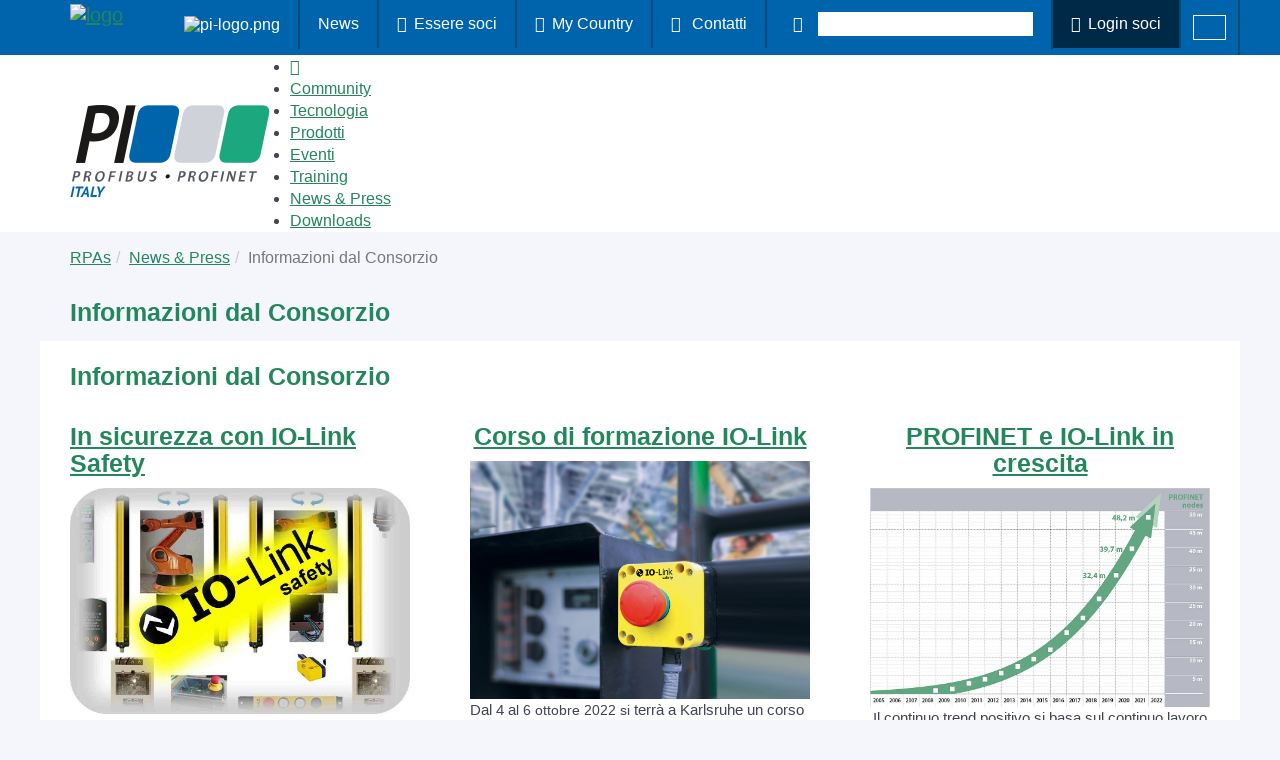

--- FILE ---
content_type: text/html; charset=utf-8
request_url: https://it.profibus.com/news-press/informazioni-dal-consorzio
body_size: 13734
content:
<!DOCTYPE html>
<html lang="en-US">
<head>

<meta charset="utf-8">
<!-- 
	created by werkraum GmbH - https://werkraum.net - info@werkraum.net - Ihre TYPO3 Agentur in Karlsruhe

	This website is powered by TYPO3 - inspiring people to share!
	TYPO3 is a free open source Content Management Framework initially created by Kasper Skaarhoj and licensed under GNU/GPL.
	TYPO3 is copyright 1998-2026 of Kasper Skaarhoj. Extensions are copyright of their respective owners.
	Information and contribution at https://typo3.org/
-->


<link rel="icon" href="/typo3conf/ext/wrprofibus_template/Resources/Public/favicon.ico" type="image/vnd.microsoft.icon">
<title>Informazioni dal Consorzio - it.profibus.com</title>
<meta http-equiv="x-ua-compatible" content="IE=edge" />
<meta name="generator" content="TYPO3 CMS" />
<meta name="viewport" content="width=device-width,initial-scale=1" />
<meta name="robots" content="index,follow" />
<meta property="og:title" content="Informazioni dal Consorzio" />
<meta name="twitter:card" content="summary" />
<meta name="apple-mobile-web-app-capable" content="no" />
<meta name="google" content="notranslate" />

<link rel="stylesheet" href="/typo3temp/assets/compressed/merged-2224c60a326c9140a2d7ddfd6d6bff49.css?1768820731" media="all">
<link rel="stylesheet" href="/typo3temp/assets/compressed/merged-e8350bacff63e946a1fb722b240bd320.css?1768820733" media="all">




<script>
/*<![CDATA[*/
/*TS_inlineJS*/
    (function(){const t=document.createElement("link").relList;if(t&&t.supports&&t.supports("modulepreload"))return;for(const e of document.querySelectorAll('link[rel="modulepreload"]'))n(e);new MutationObserver(e=>{for(const r of e)if(r.type==="childList")for(const o of r.addedNodes)o.tagName==="LINK"&&o.rel==="modulepreload"&&n(o)}).observe(document,{childList:!0,subtree:!0});function i(e){const r={};return e.integrity&&(r.integrity=e.integrity),e.referrerpolicy&&(r.referrerPolicy=e.referrerpolicy),e.crossorigin==="use-credentials"?r.credentials="include":e.crossorigin==="anonymous"?r.credentials="omit":r.credentials="same-origin",r}function n(e){if(e.ep)return;e.ep=!0;const r=i(e);fetch(e.href,r)}})();
  var _paq = window._paq = window._paq || [];
  /* tracker methods like "setCustomDimension" should be called before "trackPageView" */
  _paq.push(["setDoNotTrack", true]);

  _paq.push(["disableCookies"]);
  _paq.push(['trackPageView']);
  _paq.push(['enableLinkTracking']);
  _paq.push(['trackAllContentImpressions']);
  (function() {
    var u="https://piwik.profibus.com/";
    _paq.push(['setTrackerUrl', u+'piwik.php']);
    _paq.push(['setSiteId', 7]);
    var d=document, g=d.createElement('script'), s=d.getElementsByTagName('script')[0];
    g.type='text/javascript'; g.async=true; g.defer=true; g.src=u+'piwik.js'; s.parentNode.insertBefore(g,s);
  })();


/*]]>*/
</script>

<link rel='alternate' hreflang='en-US' href='https://it.profibus.com/news-press/informazioni-dal-consorzio'>
<link rel="preload" href="/typo3conf/ext/site_package/Resources/Public/static/woff2/pt-sans-latin-400-normal.woff2" as="font" type="font/woff2" crossorigin>
<link rel="preload" href="/typo3conf/ext/site_package/Resources/Public/static/woff2/pt-sans-latin-700-normal.woff2" as="font" type="font/woff2" crossorigin>
<link rel="preload" href="/typo3conf/ext/site_package/Resources/Public/static/woff2/pt-sans-latin-400-italic.woff2" as="font" type="font/woff2" crossorigin>
<link rel="preload" href="/typo3conf/ext/site_package/Resources/Public/static/ttf/Linearicons.ttf" as="font" type="font/ttf" crossorigin>
<link rel="canonical" href="https://it.profibus.com/news-press/informazioni-dal-consorzio"/>

<script data-ignore="1">const cookieConsentConfiguration = JSON.parse('{"cookieName":"cookie_consent","expiryDays":365,"hideOnInit":false,"pushConsentToTagManager":false,"lazyloading":false,"lazyloadingTimeout":120,"containerId":"cookie-consent"}');</script>
</head>
<body id="p2771" class="page-2771 pagelevel-2 language-0 backendlayout-simple layout-default">

<header id="page-header"  class=""><div class="snetwork-bar hidden-xs hidden-sm"><div class="container"><div class="row"><div class="snetwork-bar-panel"><a class="navbar-brand navbar-brand-image visibler" href="/"><img alt=" logo" src="/typo3conf/ext/wrprofibus/Resources/Public/Images/PI_Logo_solid_white.png" width="2539" height="982" /></a><ul class="networkbar-login"><li title="profibus.com" class="hidden-xs hidden-sm"><a href="https://www.profibus.com/"><img src="/typo3conf/ext/wrprofibus_template/Resources/Public/images/logo/pi-logo.png" width="39" height="15" alt="pi-logo.png" /></a></li><li><a href="/news-press/informazioni-dai-consorziati">
                News
            </a></li><li><a href="/community-italia/essere-soci" title="Essere soci"><span class="lnr lnr-users2"></span><br class="none">Essere soci
                    </a></li><li><a href="https://www.profibus.com/pi-organization/regional-pi-associations" title="My Country" target="_blank"><span class="lnr lnr-earth"></span><br class="none">My Country
                </a></li><li class="hidden-xs hidden-sm"><a href="/community-italia/contatti" title="Contatti"><span class="lnr lnr-user"></span>
                Contatti
            </a></li><li class="snetwork-bar-search"><form action="/cerca"
              method="get"
              class="snetwork-bar-search-form"
              accept-charset="utf-8"><button type="submit" class="button-link" aria-label="Search Button"><span class="lnr lnr-magnifier"></span></button><label class="snetwork-bar-search-form-input" ><input type="text"
                       class="tx-solr-q js-solr-q tx-solr-suggest tx-solr-suggest-focus"
                       name="tx_solr[q]"
                       aria-label="Search"
                       autocomplete="off"></label></form></li><li class="snetwork-bar-login"><a title="Login" rel="nofollow" href="/login-soci?redirect_url=https%3A%2F%2Fit.profibus.com%2Fnews-press%2Finformazioni-dal-consorzio"><span class="lnr lnr-lock"></span><br class="none">Login soci
                        </a></li></ul><ul id="language_menu" class="language-menu notranslate "><li class=""><a href="https://it.profibus.com/news-press/informazioni-dal-consorzio" hreflang="en-US" title="English"><i class="flag-icon flag-icon-multiple"></i><span>English</span></a></li></ul></div></div></div><img alt="head-art-1" src="/typo3conf/ext/wrprofibus_template/Resources/Public/images/header-network-right.png" class="header-bg-image-right hidden-xs hidden-sm"><img alt="head-art-2" src="/typo3conf/ext/wrprofibus_template/Resources/Public/images/header-network-left.png" class="header-bg-image-left hidden-xs hidden-sm"></div><div class="container-fluid nav-panel-mobile"><div class="row"><div class="container"><div class="row"><div class="col-xs-4 col-md-2 hider"><a class="navbar-brand navbar-brand-image visibler" href="/"><img src="/typo3temp/assets/images/ITALY_pi-logo_05cca8d2d65721525ae672d3f92a244b.png"
                                     alt=" logo"
                                     height="52"
                                     width="180"></a></div><div class="col-xs-8"><button class="navigation-opener visible-xs visible-sm" id="mmenu-open" type="button"><div class="label">Navigation</div><div class="hamburger hamburger--slider"><span class="hamburger-box"><span class="hamburger-inner"></span></span></div></button></div><div class="col-sm-10 hidden-xs hidden-sm"><nav id="main-menu"><div class="main-menu-header"></div><ul class="main-navigation"><li><a href="/"
                                           title="Home"><span class="lnr-home2"></span></a></li><li class="  dropdown"><a href="/community"
               target=""
               title="Community">
                Community
                
            </a><ul class="dropdown-menu"><li class=" "><a href="/community/vision"
               target=""
               title="Vision">
                Vision
            </a></li><li class=" "><a href="/community-italia/struttura-organizzativa-italia"
               target=""
               title="Struttura organizzativa">
                Struttura organizzativa
            </a></li><li class=" "><a href="/community-italia/essere-soci"
               target=""
               title="Essere soci">
                essere soci
            </a></li><li class=" "><a href="/community-italia/i-nostri-consorziati"
               target=""
               title="I nostri consorziati">
                I nostri consorziati
            </a></li><li class=" "><a href="/community-italia/centri-di-competenza"
               target=""
               title="Centri di competenza">
                Centri di competenza
            </a></li><li class=" "><a href="/community-italia/contatti"
               target=""
               title="Contatti">
                Contatti
            </a></li><li class=" "><a href="/community-italia/informazioni-legali"
               target=""
               title="Informazioni legali">
                Informazioni legali
            </a></li></ul></li><li class="  dropdown"><a href="/tecnologia"
               target=""
               title="Tecnologia">
                Tecnologia
                
            </a><ul class="dropdown-menu"><li class=" "><a href="/tecnologia/industria-40"
               target=""
               title="Industria 4.0">
                Industria 4.0
                <i class="lnr lnr-chevron-right"></i><i class="lnr lnr-chevron-down"></i></a><ul class="dropdown-menu"><li class=" "><a href="/tecnologia/industria-40/profinet-su-tsn"
               target=""
               title="PROFINET su TSN">
                PROFINET su TSN
            </a></li><li class=" "><a href="/tecnologia/industria-40/opc-ua-safety"
               target=""
               title="OPC UA Safety">
                OPC UA Safety
            </a></li></ul></li></ul></li><li class="  dropdown"><a href="/prodotti"
               target=""
               title="Prodotti">
                Prodotti
                
            </a><ul class="dropdown-menu"><li class=" "><a href="/prodotti/product-guide"
               target=""
               title="Product Guide">
                Product Guide
            </a></li></ul></li><li class="  dropdown"><a href="/eventi"
               target=""
               title="Eventi">
                Eventi
                
            </a><ul class="dropdown-menu"><li class=" "><a href="/prossimi-eventi"
               target=""
               title="Prossimi eventi">
                Prossimi Eventi
                <i class="lnr lnr-chevron-right"></i><i class="lnr lnr-chevron-down"></i></a><ul class="dropdown-menu"><li class=" "><a href="/prossimi-eventi/ispe-italy-annual-meeting"
               target=""
               title="ISPE Italy Annual Meeting">
                ISPE Italy Annual Meeting
            </a></li></ul></li><li class=" "><a href="/eventi-passati"
               target=""
               title="Eventi passati">
                Eventi passati
                <i class="lnr lnr-chevron-right"></i><i class="lnr lnr-chevron-down"></i></a><ul class="dropdown-menu"><li class=" "><a href="/eventi-passati/2025"
               target=""
               title="2025">
                2025
            </a></li><li class=" "><a href="/eventi-passati/2024"
               target=""
               title="2024">
                2024
            </a></li><li class=" "><a href="/eventi-passati/2023"
               target=""
               title="2023">
                2023
            </a></li><li class=" "><a href="/eventi-passati/2022"
               target=""
               title="2022">
                2022
            </a></li></ul></li></ul></li><li class="  dropdown"><a href="/training"
               target=""
               title="Training">
                Training
                
            </a><ul class="dropdown-menu"><li class=" "><a href="/training/webinar"
               target=""
               title="Webinar">
                Webinar
                <i class="lnr lnr-chevron-right"></i><i class="lnr lnr-chevron-down"></i></a><ul class="dropdown-menu"><li class=" "><a href="/training/webinar/profibus"
               target=""
               title="PROFINET APL">
                PROFINET APL
            </a></li><li class=" "><a href="/training/webinar/profinet"
               target=""
               title="PROFINET">
                PROFINET
            </a></li><li class=" "><a href="/training/webinar/io-link"
               target=""
               title="IO-LINK">
                IO-LINK
            </a></li></ul></li><li class=" "><a href="/training/calendario-corsi"
               target=""
               title="Corsi di formazione certificata">
                Corsi di formazione certificata
            </a></li></ul></li><li class=" rootline dropdown"><a href="/news-press"
               target=""
               title="News &amp; Press">
                News &amp; Press
                
            </a><ul class="dropdown-menu"><li class="active rootline"><a href="/news-press/informazioni-dal-consorzio"
               target=""
               title="Informazioni dal Consorzio">
                Informazioni dal Consorzio
            </a></li><li class=" "><a href="/news-press/informazioni-dai-consorziati"
               target=""
               title="Informazioni dai Consorziati">
                Informazioni dai Consorziati
            </a></li><li class=" "><a href="/news-press/press"
               target=""
               title="Press">
                Press
            </a></li></ul></li><li class="  dropdown"><a href="/downloads"
               target=""
               title="Downloads">
                Downloads
                
            </a><ul class="dropdown-menu"><li class=" "><a href="/downloads/area-soci"
               target=""
               title="Area soci">
                Area soci
            </a></li><li class=" "><a href="/downloads/pi-downloads"
               target=""
               title="PI Downloads">
                PI Downloads
            </a></li></ul></li></ul><div class="main-menu-footer hidden-md hidden-lg"><div class="collapsed" data-toggle="collapse" data-target="#mobile-socials"><span class="lnr lnr-chevron-up"></span><span class="lnr lnr-chevron-down"></span></div><div class="snetworkbar-panel collapse" id="mobile-socials"><ul id="language_menu" class="language-menu notranslate "><li class=""><a href="https://it.profibus.com/news-press/informazioni-dal-consorzio" hreflang="en-US" title="English"><i class="flag-icon flag-icon-multiple"></i><span>English</span></a></li></ul><ul class="networkbar-login"><li title="profibus.com" class="hidden-xs hidden-sm"><a href="https://www.profibus.com/"><img src="/typo3conf/ext/wrprofibus_template/Resources/Public/images/logo/pi-logo.png" width="39" height="15" alt="pi-logo.png" /></a></li><li><a href="/news-press/informazioni-dai-consorziati">
                News
            </a></li><li><a href="/community-italia/essere-soci" title="Essere soci"><span class="lnr lnr-users2"></span><br class="none">Essere soci
                    </a></li><li><a href="https://www.profibus.com/pi-organization/regional-pi-associations" title="My Country" target="_blank"><span class="lnr lnr-earth"></span><br class="none">My Country
                </a></li><li class="hidden-xs hidden-sm"><a href="/community-italia/contatti" title="Contatti"><span class="lnr lnr-user"></span>
                Contatti
            </a></li><li class="snetwork-bar-search"><form action="/cerca"
              method="get"
              class="snetwork-bar-search-form"
              accept-charset="utf-8"><button type="submit" class="button-link" aria-label="Search Button"><span class="lnr lnr-magnifier"></span></button><label class="snetwork-bar-search-form-input" ><input type="text"
                       class="tx-solr-q js-solr-q tx-solr-suggest tx-solr-suggest-focus"
                       name="tx_solr[q]"
                       aria-label="Search"
                       autocomplete="off"></label></form></li><li class="snetwork-bar-login"><a title="Login" rel="nofollow" href="/login-soci?redirect_url=https%3A%2F%2Fit.profibus.com%2Fnews-press%2Finformazioni-dal-consorzio"><span class="lnr lnr-lock"></span><br class="none">Login soci
                        </a></li></ul></div></div></nav></div></div></div></div></div></header><div id="top"></div><div class="body-bg"><a class="sr-only sr-only-focusable" href="#content"><span>Skip to main content</span></a><div id="content" class="main-section layout-default-clean"><div class="section section-maincontent"><div aria-labelledby="breadcrumb" role="navigation" class="breadcrumb-section hidden-xs hidden-sm"><div class="container"><p class="sr-only" id="breadcrumb">You are here:</p><ol class="breadcrumb"><li class=""><a href="" target="" title="RPAs"><span>RPAs</span></a></li><li class=""><a href="/news-press" target="" title="News &amp; Press"><span>News &amp; Press</span></a></li><li class="active"><span>Informazioni dal Consorzio</span></li></ol></div></div><div class="container"><h1 class="h3 subpage-title">Informazioni dal Consorzio</h1></div><div class="container container-with-bg"><!--TYPO3SEARCH_begin--><div id="c221282" class="frame frame-type-3cols frame-layout-0 default  image-zoom-0" style="--teaser-bg-color: ; --teaser-bg-hover-color: ; "><div class="frame-layout-0-wrapper"><div class="content-header  frame-space-before- frame-space-after-"><h3 class="" data-match-height="title"><span>Informazioni dal Consorzio</span></h3></div><div class="row  frame-space-before- frame-space-after-" style=""><div class="  col-md-4   " style="--col-bg-color: "><div class="col-content"><div id="c229966" class="frame frame-type-textmedia frame-layout-0 default  image-zoom-0" style="--teaser-bg-color: ; --teaser-bg-hover-color: ; "><div class="frame-layout-0-wrapper"><div class="content-header  frame-space-before- frame-space-after-"><h1 class="h3 " data-match-height="title"><span><a href="/news-press/in-sicurezza-con-io-link-safety">In sicurezza con IO-Link Safety</a></span></h1></div><div class="row ce-gallery-container" data-match-height="container"><div class="col-md-12 ce-gallery-item" data-match-height="item"><figure class="image imagesize-0"><picture><source data-variant="default" data-maxwidth="1200" media="(min-width: 1200px)" srcset="https://it.profibus.com/index.php?eID=dumpFile&amp;t=f&amp;f=148930&amp;token=80ac4c400a103bc5703d9bc4470da9df590048bf 1x"><source data-variant="large" data-maxwidth="992" media="(min-width: 992px)" srcset="https://it.profibus.com/index.php?eID=dumpFile&amp;t=p&amp;p=169659&amp;token=a7b1a4120797240fcf6cfe06a43bdbd8b4e7d6cc 1x"><source data-variant="medium" data-maxwidth="768" media="(min-width: 768px)" srcset="https://it.profibus.com/index.php?eID=dumpFile&amp;t=p&amp;p=169660&amp;token=1e9096cf8cc836464b1ab488e27b38ca6f84d4d9 1x"><source data-variant="small" data-maxwidth="576" media="(min-width: 576px)" srcset="https://it.profibus.com/index.php?eID=dumpFile&amp;t=p&amp;p=169661&amp;token=69b639300f1f4390679f1cb1d2efda76aa8c86cb 1x"><source data-variant="extrasmall" data-maxwidth="374"  srcset="https://it.profibus.com/index.php?eID=dumpFile&amp;t=p&amp;p=169662&amp;token=7cc82e9ecf50083411bc9ced229e3c60f10844de 1x"><img loading="lazy" fetchpriority="auto" src="https://it.profibus.com/index.php?eID=dumpFile&amp;t=f&amp;f=148930&amp;token=80ac4c400a103bc5703d9bc4470da9df590048bf" width="1140" height="757" data-intrinsicsize="1140x757" title="" alt="csm_IO-Link_Safety_Demo_SPS_996e1808d8.jpg"></picture></figure></div></div><div class="row bodytext"><div class="col-xs-12"><p><span style="font-size:14px">Presentata a SPS Norimberga 2022 una demo del nuovo profilo dedicato alla sicurezza degli impianti.<strong> L'IO-Link Safety</strong> andrà ad aggiungere un nuovo livello di comunicazione nell'automazione industriale.&nbsp;</span></p></div></div></div></div><div id="c228373" class="frame frame-type-textmedia frame-layout-0 default  image-zoom-0" style="--teaser-bg-color: ; --teaser-bg-hover-color: ; "><div class="frame-layout-0-wrapper"><div class="content-header  frame-space-before- frame-space-after-"><h1 class="h3 text-center" data-match-height="title"><span><a href="/news-press/primo-semestre-ricco-di-fiere-ed-eventi-per-il-consorzio">Gli eventi del primo semestre</a></span></h1></div><div class="row ce-gallery-container" data-match-height="container"><div class="col-md-12 ce-gallery-item" data-match-height="item"><figure class="image imagesize-0"><picture><source data-variant="default" data-maxwidth="1200" media="(min-width: 1200px)" srcset="https://it.profibus.com/index.php?eID=dumpFile&amp;t=p&amp;p=148087&amp;token=a740156d636900614176498695d7bcdd92b2d0d5 1x"><source data-variant="large" data-maxwidth="992" media="(min-width: 992px)" srcset="https://it.profibus.com/index.php?eID=dumpFile&amp;t=p&amp;p=148088&amp;token=f4e506c8bdf62b018c6722c82f35d3547290960e 1x"><source data-variant="medium" data-maxwidth="768" media="(min-width: 768px)" srcset="https://it.profibus.com/index.php?eID=dumpFile&amp;t=p&amp;p=148089&amp;token=dcda5ae24e81379111da3b123487dbc8117b271c 1x"><source data-variant="small" data-maxwidth="576" media="(min-width: 576px)" srcset="https://it.profibus.com/index.php?eID=dumpFile&amp;t=p&amp;p=148090&amp;token=aaa85c2ab9f847f978c68b1d8e14c4a0a1f5f445 1x"><source data-variant="extrasmall" data-maxwidth="374"  srcset="https://it.profibus.com/index.php?eID=dumpFile&amp;t=p&amp;p=148091&amp;token=6ae15ddcbdda66e6df97a429254aa8d41f4b2d8d 1x"><img loading="lazy" fetchpriority="auto" src="https://it.profibus.com/index.php?eID=dumpFile&amp;t=f&amp;f=140815&amp;token=47e9d83bfb99f4b05427e7b3ab978d3ab0e240c3" width="2048" height="1536" data-intrinsicsize="2048x1536" title="" alt="MECSPE1__23_.jpg"></picture></figure></div></div><div class="row bodytext"><div class="col-xs-12"><p class="text-center">Il Consorzio PI Italia conclude il primo semestre con la partecipazione a numerose iniziative fieristiche ed eventi del comparto industriale e non solo.&nbsp;</p></div></div></div></div><div id="c227052" class="frame frame-type-textmedia frame-layout-0 default  image-zoom-0" style="--teaser-bg-color: ; --teaser-bg-hover-color: ; "><div class="frame-layout-0-wrapper"><div class="content-header  frame-space-before- frame-space-after-"><h1 class="h3 text-center" data-match-height="title"><span><a href="/news-press/il-2022-si-apre-con-3-nuove-aziende-consorziate">Il 2022 inizia con 3 nuove aziende</a></span></h1></div><div class="row ce-gallery-container" data-match-height="container"><div class="col-md-12 ce-gallery-item" data-match-height="item"><figure class="image imagesize-0"><picture><source data-variant="default" data-maxwidth="1200" media="(min-width: 1200px)" srcset="https://it.profibus.com/index.php?eID=dumpFile&amp;t=f&amp;f=135209&amp;token=c80762aa0018c6c2b3ad7b08371e879af0feda6d 1x"><source data-variant="large" data-maxwidth="992" media="(min-width: 992px)" srcset="https://it.profibus.com/index.php?eID=dumpFile&amp;t=f&amp;f=135209&amp;token=c80762aa0018c6c2b3ad7b08371e879af0feda6d 1x"><source data-variant="medium" data-maxwidth="768" media="(min-width: 768px)" srcset="https://it.profibus.com/index.php?eID=dumpFile&amp;t=p&amp;p=143123&amp;token=bbc18d22cb7f82bfdcf91004b496bf4e1c4fa0e8 1x"><source data-variant="small" data-maxwidth="576" media="(min-width: 576px)" srcset="https://it.profibus.com/index.php?eID=dumpFile&amp;t=p&amp;p=143124&amp;token=c08b2004577bacd07296dd8b23a39e9f2d633d0e 1x"><source data-variant="extrasmall" data-maxwidth="374"  srcset="https://it.profibus.com/index.php?eID=dumpFile&amp;t=p&amp;p=143125&amp;token=52fa4c8e8645d45f0795a4fc03d6831369f20e33 1x"><img loading="lazy" fetchpriority="auto" src="https://it.profibus.com/index.php?eID=dumpFile&amp;t=f&amp;f=135209&amp;token=c80762aa0018c6c2b3ad7b08371e879af0feda6d" width="952" height="581" data-intrinsicsize="952x581" title="" alt="loghi_soci_2022.png"></picture></figure></div></div><div class="row bodytext"><div class="col-xs-12"><p>Durante l'assemblea dei soci sono state presentate le prime 3 nuove aziende consorziate del 2022.&nbsp;</p></div></div></div></div><div id="c225288" class="frame frame-type-textmedia frame-layout-0 default  image-zoom-0" style="--teaser-bg-color: ; --teaser-bg-hover-color: ; "><div class="frame-layout-0-wrapper"><div class="content-header  frame-space-before- frame-space-after-"><h3 class="text-center" data-match-height="title"><span><a href="/news-press/informazioni-dal-consorzio-news/completato-il-primo-aggiornamento-della-specifica-profinet-v24/il-centro-di-competenza-csmt-vince-lsps-award-2020">I nuovi soci del 2021</a></span></h3></div><div class="row ce-gallery-container" data-match-height="container"><div class="col-md-12 ce-gallery-item" data-match-height="item"><figure class="image imagesize-0"><picture><source data-variant="default" data-maxwidth="1200" media="(min-width: 1200px)" srcset="https://it.profibus.com/index.php?eID=dumpFile&amp;t=f&amp;f=135173&amp;token=b6ca5672b64e695a59ad1477a5834afc7b948aa7 1x"><source data-variant="large" data-maxwidth="992" media="(min-width: 992px)" srcset="https://it.profibus.com/index.php?eID=dumpFile&amp;t=p&amp;p=143127&amp;token=037d5af290c1c6fe16b8c233d2c857412fb07891 1x"><source data-variant="medium" data-maxwidth="768" media="(min-width: 768px)" srcset="https://it.profibus.com/index.php?eID=dumpFile&amp;t=p&amp;p=143128&amp;token=71504ec32a51e416f165a2569a3a04fec97faae0 1x"><source data-variant="small" data-maxwidth="576" media="(min-width: 576px)" srcset="https://it.profibus.com/index.php?eID=dumpFile&amp;t=p&amp;p=143129&amp;token=6939f92f8eb85bd385321561e708f6fab0bb63fc 1x"><source data-variant="extrasmall" data-maxwidth="374"  srcset="https://it.profibus.com/index.php?eID=dumpFile&amp;t=p&amp;p=143130&amp;token=4144be835786016f34e37bd5061da23ae5fa029a 1x"><img loading="lazy" fetchpriority="auto" src="https://it.profibus.com/index.php?eID=dumpFile&amp;t=f&amp;f=135173&amp;token=b6ca5672b64e695a59ad1477a5834afc7b948aa7" width="1013" height="509" data-intrinsicsize="1013x509" title="" alt="loghi_soci_2021.png"></picture></figure></div></div><div class="row bodytext"><div class="col-xs-12"><p class="text-center">Cresce il&nbsp;network del Consorzio PROFIBUS e PROFINET Italia. Nel corso del 2021 si registrano 4 nuove consorziate: Pizzato Elettrica, Seneca, BDF Digital e Trafag Italia.</p></div></div></div></div><div id="c221922" class="frame frame-type-textmedia frame-layout-0 default  image-zoom-0" style="--teaser-bg-color: ; --teaser-bg-hover-color: ; "><div class="frame-layout-0-wrapper"><div class="content-header  frame-space-before- frame-space-after-"><h3 class="text-center" data-match-height="title"><span><a href="/news-press/informazioni-dal-consorzio-news/pubblicata-la-prima-specifica-di-accompagnamento-opc-ua-per-profinet">Companion OPC UA per PROFINET</a></span></h3><h4 class="text-center"
                    data-match-height="subtitle"><span>Pubblicata la prima specifica </span></h4></div><div class="row bodytext"><div class="col-xs-12"><p class="text-center"><img src="index.php?eID=dumpFile&amp;t=p&amp;p=106064&amp;token=ab3e16a8e20acbf3ed4f3c137118161d0d8c0fd2" width="200" height="200" alt data-htmlarea-file-uid="106438" style></p><p class="text-center">&nbsp;</p><p class="text-center">&nbsp;</p><p class="text-center">PROFIBUS &amp; PROFINET International (PI) ha pubblicato la prima specifica di Companion OPC UA per PROFINET.&nbsp;</p></div></div></div></div><div id="c221793" class="frame frame-type-textmedia frame-layout-0 default  image-zoom-0" style="--teaser-bg-color: ; --teaser-bg-hover-color: ; "><div class="frame-layout-0-wrapper"><div class="content-header  frame-space-before- frame-space-after-"><h3 class="text-center" data-match-height="title"><span><a href="/news-press/informazioni-dal-consorzio-news/profinet-e-io-link-in-costante-crescita">PROFINET e IO-Link in crescita</a></span></h3><h4 class="text-center"
                    data-match-height="subtitle"><span>"Top technology" dopo 30 anni</span></h4></div><div class="row bodytext"><div class="col-xs-12"><p class="text-center"><img src="index.php?eID=dumpFile&amp;t=p&amp;p=106065&amp;token=3237a989ec621eaefc57fa007e4c6e9e51a42ec8" width="300" height="193" alt data-htmlarea-file-uid="106285" style></p><p>&nbsp;</p><p class="text-center">Dopo 30 anni dalla fondazione, la tecnologia di&nbsp;PROFIBUS &amp; PROFINET International (PI), si dimostra essere ancora la miglior tecnologia sul mercato - con numeri in crescita costante.</p></div></div></div></div><div id="c221561" class="frame frame-type-textmedia frame-layout-0 default  image-zoom-0" style="--teaser-bg-color: ; --teaser-bg-hover-color: ; "><div class="frame-layout-0-wrapper"><div class="content-header  frame-space-before- frame-space-after-"><h3 class="text-center" data-match-height="title"><span><a href="/news-press/informazioni-dal-consorzio-news/io-link-e-json">IO-Link e JSON</a></span></h3><h4 class="text-center"
                    data-match-height="subtitle"><span>Una specifica per il data exchange</span></h4></div><div class="row bodytext"><div class="col-xs-12"><p class="text-center">&nbsp;</p><p class="text-center">&nbsp;</p><p class="text-center"><img src="index.php?eID=dumpFile&amp;t=p&amp;p=106066&amp;token=d32663fc3d77c39b2a881b538d719808127739f1" width="105" height="160" alt data-htmlarea-file-uid="104957" style><br><br></p><p class="text-center">&nbsp;&nbsp;</p><p class="text-center">IO-Link Community&nbsp;ha pubblicato una nuova specifica per semplificare il data exchange. <br>In linea con l'Industry 4.0, i dati potranno essere scambiati tramite IO-Link su JSON REST e MQTT.</p><p class="text-center">&nbsp;</p></div></div></div></div></div></div><div class="  col-md-4   " style="--col-bg-color: "><div class="col-content"><div id="c228300" class="frame frame-type-textmedia frame-layout-0 default  image-zoom-0" style="--teaser-bg-color: ; --teaser-bg-hover-color: ; "><div class="frame-layout-0-wrapper"><div class="content-header  frame-space-before- frame-space-after-"><h1 class="h3 text-center" data-match-height="title"><span><a href="/news-press/corso-di-formazione-progettista-certificato-di-sicurezza-io-link">Corso di formazione IO-Link</a></span></h1></div><div class="row ce-gallery-container" data-match-height="container"><div class="col-md-12 ce-gallery-item" data-match-height="item"><figure class="image imagesize-0"><picture><source data-variant="default" data-maxwidth="1200" media="(min-width: 1200px)" srcset="https://it.profibus.com/index.php?eID=dumpFile&amp;t=f&amp;f=138851&amp;token=662956154f7a2dcf703deb74e1da8143905ef481 1x"><source data-variant="large" data-maxwidth="992" media="(min-width: 992px)" srcset="https://it.profibus.com/index.php?eID=dumpFile&amp;t=p&amp;p=146987&amp;token=a56333717c019637feef454ef9bca72ec727883d 1x"><source data-variant="medium" data-maxwidth="768" media="(min-width: 768px)" srcset="https://it.profibus.com/index.php?eID=dumpFile&amp;t=p&amp;p=146988&amp;token=a08a4bce1b1891b96a02cd3146daece53799e6a9 1x"><source data-variant="small" data-maxwidth="576" media="(min-width: 576px)" srcset="https://it.profibus.com/index.php?eID=dumpFile&amp;t=p&amp;p=146989&amp;token=397a60a295be15b25630265d3f528126288d52aa 1x"><source data-variant="extrasmall" data-maxwidth="374"  srcset="https://it.profibus.com/index.php?eID=dumpFile&amp;t=p&amp;p=146990&amp;token=e225cafbeb0236ac29479bfb3d7149a1e4a37b80 1x"><img loading="lazy" fetchpriority="auto" src="https://it.profibus.com/index.php?eID=dumpFile&amp;t=f&amp;f=138851&amp;token=662956154f7a2dcf703deb74e1da8143905ef481" width="1140" height="798" data-intrinsicsize="1140x798" title="" alt="csm_IO-Link_Safety_d59ac9a112.jpg"></picture></figure></div></div><div class="row bodytext"><div class="col-xs-12"><p><span style="font-size:11.0pt">Dal 4 a<span style="font-size:14px">l 6 ottobre 2022 si</span> terrà a Karlsruhe un corso di formazione in lingua inglese "IO-Link Safety Certified Designer" per i partecipanti interessati.</span></p></div></div></div></div><div id="c223024" class="frame frame-type-textmedia frame-layout-0 default  image-zoom-0" style="--teaser-bg-color: ; --teaser-bg-hover-color: ; "><div class="frame-layout-0-wrapper"><div class="content-header  frame-space-before- frame-space-after-"><h3 class="text-center" data-match-height="title"><span><a href="/news-press/informazioni-dal-consorzio-news/cresce-il-network-del-consorzio-profibus-e-profinet-italia">Le 10 news più lette nel 2020</a></span></h3><h4 class="text-center"
                    data-match-height="subtitle"><span>Dalla rubrica PROFINEWS</span></h4></div><div class="row ce-gallery-container" data-match-height="container"><div class="col-md-12 ce-gallery-item" data-match-height="item"><figure class="image imagesize-0"><picture><source data-variant="default" data-maxwidth="1200" media="(min-width: 1200px)" srcset="https://it.profibus.com/index.php?eID=dumpFile&amp;t=p&amp;p=119647&amp;token=48a157c2b5faeb1892ea5fac731b07c10b9315d5 1x"><source data-variant="large" data-maxwidth="992" media="(min-width: 992px)" srcset="https://it.profibus.com/index.php?eID=dumpFile&amp;t=p&amp;p=119648&amp;token=8903d3a0c4f93829f5541e7240b6d574f00f5bfc 1x"><source data-variant="medium" data-maxwidth="768" media="(min-width: 768px)" srcset="https://it.profibus.com/index.php?eID=dumpFile&amp;t=p&amp;p=119649&amp;token=59423c88d38f55090c1a962511255ac2b52a389f 1x"><source data-variant="small" data-maxwidth="576" media="(min-width: 576px)" srcset="https://it.profibus.com/index.php?eID=dumpFile&amp;t=p&amp;p=119650&amp;token=000aa68f9a96b248006e9c2f841b5087c82a9728 1x"><source data-variant="extrasmall" data-maxwidth="374"  srcset="https://it.profibus.com/index.php?eID=dumpFile&amp;t=p&amp;p=119651&amp;token=a735d11d24e29f81f14f3dedddd5c6e53950e4e9 1x"><img loading="lazy" fetchpriority="auto" src="https://it.profibus.com/index.php?eID=dumpFile&amp;t=f&amp;f=115511&amp;token=d8adb9666ea0599779e4d1754c3da4528102154c" width="3125" height="2083" data-intrinsicsize="3125x2083" title="" alt="10_news_più_lette_nel_2020.jpg"></picture></figure></div></div><div class="row bodytext"><div class="col-xs-12"><p><span style="font-size:11.0pt">Nel 2020, la rubrica PROFINEWS ha condiviso più di cento articoli, tra i quali si è parlato degli sviluppi delle nuove tecnologie e di opportunità di formazione. Ecco la top 10 delle&nbsp;news più lette.</span></p></div></div></div></div><div id="c225537" class="frame frame-type-textmedia frame-layout-0 default  image-zoom-0" style="--teaser-bg-color: ; --teaser-bg-hover-color: ; "><div class="frame-layout-0-wrapper"><div class="content-header  frame-space-before- frame-space-after-"><h3 class="text-center" data-match-height="title"><span><a href="/news-press/100-milioni-dispositivi-profibus-e-profinet">Più di 100 milioni</a></span></h3><h4 class="text-center"
                    data-match-height="subtitle"><span>di dispositivi con tecnologie PROFIBUS e PROFINET</span></h4></div><div class="row ce-gallery-container" data-match-height="container"><div class="col-md-12 ce-gallery-item" data-match-height="item"><figure class="image imagesize-0"><picture><source data-variant="default" data-maxwidth="1200" media="(min-width: 1200px)" srcset="https://it.profibus.com/index.php?eID=dumpFile&amp;t=p&amp;p=119647&amp;token=48a157c2b5faeb1892ea5fac731b07c10b9315d5 1x"><source data-variant="large" data-maxwidth="992" media="(min-width: 992px)" srcset="https://it.profibus.com/index.php?eID=dumpFile&amp;t=p&amp;p=119648&amp;token=8903d3a0c4f93829f5541e7240b6d574f00f5bfc 1x"><source data-variant="medium" data-maxwidth="768" media="(min-width: 768px)" srcset="https://it.profibus.com/index.php?eID=dumpFile&amp;t=p&amp;p=119649&amp;token=59423c88d38f55090c1a962511255ac2b52a389f 1x"><source data-variant="small" data-maxwidth="576" media="(min-width: 576px)" srcset="https://it.profibus.com/index.php?eID=dumpFile&amp;t=p&amp;p=119650&amp;token=000aa68f9a96b248006e9c2f841b5087c82a9728 1x"><source data-variant="extrasmall" data-maxwidth="374"  srcset="https://it.profibus.com/index.php?eID=dumpFile&amp;t=p&amp;p=119651&amp;token=a735d11d24e29f81f14f3dedddd5c6e53950e4e9 1x"><img loading="lazy" fetchpriority="auto" src="https://it.profibus.com/index.php?eID=dumpFile&amp;t=f&amp;f=115511&amp;token=d8adb9666ea0599779e4d1754c3da4528102154c" width="3125" height="2083" data-intrinsicsize="3125x2083" title="" alt="10_news_più_lette_nel_2020.jpg"></picture></figure></div></div><div class="row bodytext"><div class="col-xs-12"><p class="text-center">&nbsp;</p><p class="text-center"><span style="font-size:16px"><span style="font-size:16px">Con oltre 104 milioni di prodotti PROFIBUS e PROFINET finora installati, è stata superata una soglia impressionante. PROFINET ha battuto tutti i record&nbsp;con un totale di 7,3 milioni di prodotti immessi sul mercato.</span></span></p></div></div></div></div><div id="c222285" class="frame frame-type-textmedia frame-layout-0 default  image-zoom-0" style="--teaser-bg-color: ; --teaser-bg-hover-color: ; "><div class="frame-layout-0-wrapper"><div class="content-header  frame-space-before- frame-space-after-"><h3 class="text-center" data-match-height="title"><span><a href="/news-press/informazioni-dal-consorzio-news/completato-il-primo-aggiornamento-della-specifica-profinet-v24">Specifica PROFINET V2.4</a></span></h3><h4 class="text-center"
                    data-match-height="subtitle"><span>Completato il primo aggiornamento</span></h4></div><div class="row ce-gallery-container" data-match-height="container"><div class="col-md-12 ce-gallery-item" data-match-height="item"><figure class="image imagesize-0"><picture><source data-variant="default" data-maxwidth="1200" media="(min-width: 1200px)" srcset="https://it.profibus.com/index.php?eID=dumpFile&amp;t=p&amp;p=105470&amp;token=866640a47b37a036a0e9a8ed1fbecb315123618e 1x"><source data-variant="large" data-maxwidth="992" media="(min-width: 992px)" srcset="https://it.profibus.com/index.php?eID=dumpFile&amp;t=p&amp;p=105471&amp;token=225e2b9d646aceba69cc083b405d550173ace95e 1x"><source data-variant="medium" data-maxwidth="768" media="(min-width: 768px)" srcset="https://it.profibus.com/index.php?eID=dumpFile&amp;t=p&amp;p=105472&amp;token=178e58acab35d944cf21b0ed9d13be236910a2ef 1x"><source data-variant="small" data-maxwidth="576" media="(min-width: 576px)" srcset="https://it.profibus.com/index.php?eID=dumpFile&amp;t=p&amp;p=105473&amp;token=a8504c0810d48539296f331996f174bb40812c6a 1x"><source data-variant="extrasmall" data-maxwidth="374"  srcset="https://it.profibus.com/index.php?eID=dumpFile&amp;t=p&amp;p=105474&amp;token=4d6ba8a6df79e931180744ad42f2af30c281e5a1 1x"><img loading="lazy" fetchpriority="auto" src="https://it.profibus.com/index.php?eID=dumpFile&amp;t=f&amp;f=110079&amp;token=9d8570364a2f568713123f665d7f86cd513a1963" width="3357" height="2500" data-intrinsicsize="3357x2500" title="" alt="85338.jpg"></picture></figure></div></div><div class="row bodytext"><div class="col-xs-12"><p class="text-center">Il primo aggiornamento della specifica PROFINET V2, si riferisce alle specifiche IEEE802, e include MAU (Medium Attachment Unit) da 10 Mbit/s a 10 Gbit/s.</p></div></div></div></div><div id="c221555" class="frame frame-type-textmedia frame-layout-0 default  image-zoom-0" style="--teaser-bg-color: ; --teaser-bg-hover-color: ; "><div class="frame-layout-0-wrapper"><div class="content-header  frame-space-before- frame-space-after-"><h3 class="text-center" data-match-height="title"><span><a href="https://it.profibus.com/index.php?id=9412" target="_blank">Nuovo socio del Consorzio</a></span></h3><h4 class="text-center"
                    data-match-height="subtitle"><span>Diamo il benvenuto a Exor International</span></h4></div><div class="row bodytext"><div class="col-xs-12"><p>&nbsp;</p><p>&nbsp;</p><p><img src="index.php?eID=dumpFile&amp;t=p&amp;p=106069&amp;token=3a80dbeeba335094ed19578bcf0c1622f2114519" width="299" height="107" alt data-htmlarea-file-uid="104577" style></p><p>&nbsp;</p><p class="text-center">&nbsp;</p><p class="text-center">&nbsp;</p><p class="text-center">Cresce il nostro network superando le 70 aziende consorziate. Ad aggiungersi alla nostra community, nel primo trimestre 2020, è l’azienda Exor International.</p><p class="text-center">&nbsp;&nbsp;</p></div></div></div></div><div id="c221303" class="frame frame-type-textmedia frame-layout-0 default  image-zoom-0" style="--teaser-bg-color: ; --teaser-bg-hover-color: ; "><div class="frame-layout-0-wrapper"><div class="content-header  frame-space-before- frame-space-after-"><h3 class="text-center" data-match-height="title"><span><a href="https://it.profibus.com/index.php?id=9391" target="_blank">Corsi certificati PROFIBUS e PROFINET</a></span></h3><h4 class="text-center"
                    data-match-height="subtitle"><span>Calendario dei corsi del centro di competenza CSMT</span></h4></div><div class="row bodytext"><div class="col-xs-12"><p class="text-center"><img src="index.php?eID=dumpFile&amp;t=f&amp;f=102673&amp;token=1b267bb4c6e38ae9807c93fa55c23699a56bdc77" width="300" height="160" alt data-htmlarea-file-uid="102673" style></p><p class="text-center">&nbsp;</p><p class="text-center">Il nostro centro di competenza CSMT offre una formazione diversificata organizzando periodicamente seminari tecnici, workshop, convegni scientifici e tavole rotonde. Sconto del 20% per i soci del Consorzio PI Italia.</p></div></div></div></div><div id="c221284" class="frame frame-type-textmedia frame-layout-0 default  image-zoom-0" style="--teaser-bg-color: ; --teaser-bg-hover-color: ; "><div class="frame-layout-0-wrapper"><div class="content-header  frame-space-before- frame-space-after-"><h3 class="text-center" data-match-height="title"><span><a href="https://it.profibus.com/index.php?id=9386" target="_blank">Press lunch e Assemblea Ordinaria dei Soci</a></span></h3><h4 class="text-center"
                    data-match-height="subtitle"><span>L'anno 2020 del Consorzio si apre con un doppio appuntamento</span></h4></div><div class="row bodytext"><div class="col-xs-12"><p class="text-center"><img src="index.php?eID=dumpFile&amp;t=p&amp;p=106072&amp;token=4e36b33623c262e392a31f8abefa851d80cd4054" width="300" height="157" alt data-htmlarea-file-uid="102076" style></p><p class="text-justify">&nbsp;</p><p class="text-justify">Lo scorso 19 febbraio, al Grand Visconti Palace di Milano, si è tenuta l’<strong>Assemblea Ordinaria dei Soci</strong>&nbsp;anticipata dalla&nbsp;<strong>prima conferenza stampa</strong>&nbsp;del Consorzio PROFIBUS e PROFINET Italia.</p></div></div></div></div><div id="c221557" class="frame frame-type-textmedia frame-layout-0 default  image-zoom-0" style="--teaser-bg-color: ; --teaser-bg-hover-color: ; "><div class="frame-layout-0-wrapper"><div class="content-header  frame-space-before- frame-space-after-"><h3 class="text-center" data-match-height="title"><span><a href="https://it.profibus.com/index.php?id=9415" target="_blank">Intervista al Presidente</a></span></h3><h4 class="text-center"
                    data-match-height="subtitle"><span>Giorgio Santandrea parla dello sviluppo del mercato in Italia</span></h4></div><div class="row bodytext"><div class="col-xs-12"><p class="text-center">&nbsp;</p><p class="text-center"><img src="index.php?eID=dumpFile&amp;t=p&amp;p=106070&amp;token=847bf9d1ae2ee04fff2f717ad07f50de3681ad14" width="158" height="160" alt data-htmlarea-file-uid="104760" style></p><p class="text-center">&nbsp;</p><p class="text-center">Giorgio Santandrea, Presidente del Consorzio PROFIBUS e PROFINET Italia parla dei possibili scenari di sviluppo del mercato in Italia per quanto riguarda le tre tecnologie promosse dal Consorzio: PROFIBUS, PROFINET e IO-Link. </p></div></div></div></div></div></div><div class="  col-md-4   " style="--col-bg-color: "><div class="col-content"><div id="c228296" class="frame frame-type-textmedia frame-layout-0 default  image-zoom-0" style="--teaser-bg-color: ; --teaser-bg-hover-color: ; "><div class="frame-layout-0-wrapper"><div class="content-header  frame-space-before- frame-space-after-"><h1 class="h3 text-center" data-match-height="title"><span><a href="/news-press/cifre-sorprendenti-per-profinet-e-io-link">PROFINET e IO-Link in crescita</a></span></h1></div><div class="row ce-gallery-container" data-match-height="container"><div class="col-md-12 ce-gallery-item" data-match-height="item"><figure class="image imagesize-0"><picture><source data-variant="default" data-maxwidth="1200" media="(min-width: 1200px)" srcset="https://it.profibus.com/index.php?eID=dumpFile&amp;t=f&amp;f=138530&amp;token=fe9fd6c17ebfaf2cbf7d949a50e377dcba6b0a25 1x"><source data-variant="large" data-maxwidth="992" media="(min-width: 992px)" srcset="https://it.profibus.com/index.php?eID=dumpFile&amp;t=p&amp;p=146182&amp;token=ea6ec67d9c9a495c0be80a6b40f93796cfc2e626 1x"><source data-variant="medium" data-maxwidth="768" media="(min-width: 768px)" srcset="https://it.profibus.com/index.php?eID=dumpFile&amp;t=p&amp;p=146183&amp;token=4aae9f21deb63143b224121b76e8ecc846fa7552 1x"><source data-variant="small" data-maxwidth="576" media="(min-width: 576px)" srcset="https://it.profibus.com/index.php?eID=dumpFile&amp;t=p&amp;p=146184&amp;token=fcaebe2d52987b3d3fa6781652948585677058b7 1x"><source data-variant="extrasmall" data-maxwidth="374"  srcset="https://it.profibus.com/index.php?eID=dumpFile&amp;t=p&amp;p=146185&amp;token=f9fa4605ba535b02b683dd748f7b92ae7deed08d 1x"><img loading="lazy" fetchpriority="auto" src="https://it.profibus.com/index.php?eID=dumpFile&amp;t=f&amp;f=138530&amp;token=fe9fd6c17ebfaf2cbf7d949a50e377dcba6b0a25" width="1140" height="733" data-intrinsicsize="1140x733" title="" alt="csm_PROFINET_Nodes_2021_en_2bdc43a09c.jpg"></picture></figure></div></div><div class="row bodytext"><div class="col-xs-12"><p class="text-center"><span style="font-size:11.0pt">Il continuo trend positivo si basa sul continuo lavoro di sviluppo degli standard di comunicazione da parte dei nostri gruppi di lavoro.&nbsp;</span></p></div></div></div></div><div id="c222504" class="frame frame-type-textmedia frame-layout-0 default  image-zoom-0" style="--teaser-bg-color: ; --teaser-bg-hover-color: ; "><div class="frame-layout-0-wrapper"><div class="content-header  frame-space-before- frame-space-after-"><h3 class="text-center" data-match-height="title"><span><a href="/news-press/informazioni-dal-consorzio-news/il-centro-di-competenza-csmt-del-consorzio-vince-lsps-award-2020">L'SPS Award 2020 a CSMT </a></span></h3></div><div class="row ce-gallery-container" data-match-height="container"><div class="col-md-12 ce-gallery-item" data-match-height="item"><figure class="image imagesize-0"><picture><source data-variant="default" data-maxwidth="1200" media="(min-width: 1200px)" srcset="https://it.profibus.com/index.php?eID=dumpFile&amp;t=f&amp;f=111330&amp;token=7ab31823fe541a3f4d0dd3270fb36f9f53155b44 1x"><source data-variant="large" data-maxwidth="992" media="(min-width: 992px)" srcset="https://it.profibus.com/index.php?eID=dumpFile&amp;t=p&amp;p=105326&amp;token=35187d88d6cb971a0bf5f7506964e80c83357764 1x"><source data-variant="medium" data-maxwidth="768" media="(min-width: 768px)" srcset="https://it.profibus.com/index.php?eID=dumpFile&amp;t=p&amp;p=105327&amp;token=d4ea8e0678ac9a965f84de26d037b967c225b278 1x"><source data-variant="small" data-maxwidth="576" media="(min-width: 576px)" srcset="https://it.profibus.com/index.php?eID=dumpFile&amp;t=p&amp;p=105328&amp;token=4ce866db366fc29875819a25eddf66b98bd89790 1x"><source data-variant="extrasmall" data-maxwidth="374"  srcset="https://it.profibus.com/index.php?eID=dumpFile&amp;t=p&amp;p=105329&amp;token=73469b5d93fc93c42ffc5556e66bd2c8b9e05157 1x"><img loading="lazy" fetchpriority="auto" src="https://it.profibus.com/index.php?eID=dumpFile&amp;t=f&amp;f=111330&amp;token=7ab31823fe541a3f4d0dd3270fb36f9f53155b44" width="1200" height="627" data-intrinsicsize="1200x627" title="" alt="01_-_PREMIO.jpg"></picture></figure></div></div><div class="row bodytext"><div class="col-xs-12"><p class="text-center">In occasione degli&nbsp;SPS Digital Days la presentazione di Paolo Ferrari del centro di competenza CSMT ha vinto l’SPS Award 2020&nbsp;per la sessione di “Automazione Avanzata – Reti e Bus di Campo”.</p></div></div></div></div><div id="c221553" class="frame frame-type-textmedia frame-layout-0 default  image-zoom-0" style="--teaser-bg-color: ; --teaser-bg-hover-color: ; "><div class="frame-layout-0-wrapper"><div class="content-header  frame-space-before- frame-space-after-"><h3 class="text-center" data-match-height="title"><span><a href="https://it.profibus.com/index.php?id=9407" target="_blank">PROFIBUS DP </a></span></h3><h4 class="text-center"
                    data-match-height="subtitle"><span>per i depositi carburanti</span></h4></div><div class="row bodytext"><div class="col-xs-12"><p class="text-center">&nbsp;</p><p class="text-center">&nbsp;</p><p class="text-center"><img src="index.php?eID=dumpFile&amp;t=p&amp;p=106067&amp;token=d90aa58df5e5583d8b6f0de9034022225f5d7299" width="261" height="160" alt data-htmlarea-file-uid="104748" style><br><br></p><p class="text-center">In un moderno impianto di stoccaggio di prodotti petroliferi, sono mediamente installate diverse centinaia di&nbsp;<strong>valvole</strong>. Per la loro movimentazione si impiegano&nbsp;<strong>attuatori elettrici</strong>&nbsp;che consentono di effettuare le manovre necessarie senza la presenza fisica di personale.</p></div></div></div></div><div id="c221286" class="frame frame-type-textmedia frame-layout-0 default  image-zoom-0" style="--teaser-bg-color: ; --teaser-bg-hover-color: ; "><div class="frame-layout-0-wrapper"><div class="content-header  frame-space-before- frame-space-after-"><h3 class="text-center" data-match-height="title"><span><a href="https://it.profibus.com/index.php?id=9388" target="_blank">Nuovi soci del Consorzio</a></span></h3><h4 class="text-center"
                    data-match-height="subtitle"><span>Diamo il benvenuto a tre aziende e un nuovo centro di competenza</span></h4></div><div class="row bodytext"><div class="col-xs-12"><p class="text-center"><img src="index.php?eID=dumpFile&amp;t=p&amp;p=106068&amp;token=964845edcc9e490c4b504182043c0e9a51ed1df4" width="299" height="137" alt data-htmlarea-file-uid="102166" style></p><p class="text-center">&nbsp;</p><p class="text-center">&nbsp;</p><p class="text-justify">Il 2020 si apre con quattro new entry per il Consorzio: tre nuove aziende e un nuovo centro di competenza dedicato alla tecnologia&nbsp;IO-Link.</p></div></div></div></div><div id="c221322" class="frame frame-type-textmedia frame-layout-0 default  image-zoom-0" style="--teaser-bg-color: ; --teaser-bg-hover-color: ; "><div class="frame-layout-0-wrapper"><div class="content-header  frame-space-before- frame-space-after-"><h3 class="text-center" data-match-height="title"><span><a href="https://it.profibus.com/index.php?id=9397#221321" target="_blank">Cresce il network del Consorzio PROFIBUS e PROFINET Italia</a></span></h3><h4 class="text-center"
                    data-match-height="subtitle"><span>Una nuova azienda entra nella community</span></h4></div><div class="row bodytext"><div class="col-xs-12"><p class="text-center">&nbsp;</p><p class="text-center"><img src="index.php?eID=dumpFile&amp;t=p&amp;p=106073&amp;token=1e4959781429632614bbab03608a0d6abefd7225" width="300" height="108" alt data-htmlarea-file-uid="103266" style></p><p class="text-center">&nbsp;</p><p class="text-center">&nbsp;</p><p class="text-center">Dropsa Spa si aggiunge alle&nbsp;nuove associate che sono entrate a far parte del nostro Consorzio nel corso del primo trimestre 2020.&nbsp;</p></div></div></div></div></div></div></div></div></div><div id="c227021" class="frame frame-type-textmedia frame-layout-0 default offset-top image-zoom-0" style="--teaser-bg-color: ; --teaser-bg-hover-color: ; "><div class="frame-layout-0-wrapper"><div class="content-header  frame-space-before- frame-space-after-"></div><div class="row bodytext"><div class="col-xs-12"></div></div></div></div><div id="c227046" class="frame frame-type-textmedia frame-layout-0 default  image-zoom-0" style="--teaser-bg-color: ; --teaser-bg-hover-color: ; "><div class="frame-layout-0-wrapper"><div class="content-header  frame-space-before- frame-space-after-"><h2 class="" data-match-height="title"><span>Il 2022 si apre con 3 nuove aziende consorziate</span></h2></div><div class="row ce-gallery-container" data-match-height="container"><div class="col-md-12 ce-gallery-item" data-match-height="item"><figure class="image imagesize-0"><picture><source data-variant="default" data-maxwidth="1200" media="(min-width: 1200px)" srcset="https://it.profibus.com/index.php?eID=dumpFile&amp;t=f&amp;f=135209&amp;token=c80762aa0018c6c2b3ad7b08371e879af0feda6d 1x"><source data-variant="large" data-maxwidth="992" media="(min-width: 992px)" srcset="https://it.profibus.com/index.php?eID=dumpFile&amp;t=f&amp;f=135209&amp;token=c80762aa0018c6c2b3ad7b08371e879af0feda6d 1x"><source data-variant="medium" data-maxwidth="768" media="(min-width: 768px)" srcset="https://it.profibus.com/index.php?eID=dumpFile&amp;t=p&amp;p=143123&amp;token=bbc18d22cb7f82bfdcf91004b496bf4e1c4fa0e8 1x"><source data-variant="small" data-maxwidth="576" media="(min-width: 576px)" srcset="https://it.profibus.com/index.php?eID=dumpFile&amp;t=p&amp;p=143124&amp;token=c08b2004577bacd07296dd8b23a39e9f2d633d0e 1x"><source data-variant="extrasmall" data-maxwidth="374"  srcset="https://it.profibus.com/index.php?eID=dumpFile&amp;t=p&amp;p=143125&amp;token=52fa4c8e8645d45f0795a4fc03d6831369f20e33 1x"><img loading="lazy" fetchpriority="auto" src="https://it.profibus.com/index.php?eID=dumpFile&amp;t=f&amp;f=135209&amp;token=c80762aa0018c6c2b3ad7b08371e879af0feda6d" width="952" height="581" data-intrinsicsize="952x581" title="" alt="loghi_soci_2022.png"></picture></figure></div></div><div class="row bodytext"><div class="col-xs-12"><p>Durante la consueta assemblea dei soci tenutasi il 16 febbraio sono state presentate le nuove aziende consorziate.&nbsp;</p></div></div></div></div><!--TYPO3SEARCH_end--><div id="c221865" class="frame frame-type-list frame-layout-0 default  image-zoom-0" style="--teaser-bg-color: ; --teaser-bg-hover-color: ; "><div class="frame-layout-0-wrapper"><div class="content-header  frame-space-before- frame-space-after-"></div><div class="row tx-pxdbanner-pi1"><div class="banner" data-banner-mode="1" data-banner-delay="10000" id="banner221865" style="height: 210px; display: block;"><div class="hidden banner-item first-banner" style="height: 164px;"><div class="single-banner" data-id="532"><a href="https://it.profibus.com/news-press/informazioni-dal-consorzio?tx_wrprofibus_banner_pi1%5Baction%5D=track&amp;tx_wrprofibus_banner_pi1%5Bredirect%5D=532&amp;cHash=874bb94ce0b0db9f6c2765040d2deedc"
           title=""
           target="_blank"
           aria-label="Open Link to "
           rel="noopener nofollow"
        ><img data-src="https://it.profibus.com/index.php?eID=dumpFile&amp;t=p&amp;p=207074&amp;token=fa4546a816aee7781ec0c28d27d00893474c7e26"
                             data-extension="jpg"
                             alt="bannerino_homepage_blog.jpg"
                             title=""
                             loading="lazy"
                             height="120"
                             width="346"
                        /></a></div></div><div class="hidden banner-item " style="height: 164px;"><div class="single-banner" data-id="544"><a href="https://it.profibus.com/news-press/informazioni-dal-consorzio?tx_wrprofibus_banner_pi1%5Baction%5D=track&amp;tx_wrprofibus_banner_pi1%5Bredirect%5D=544&amp;cHash=874bb94ce0b0db9f6c2765040d2deedc"
           title=""
           target="_blank"
           aria-label="Open Link to "
           rel="noopener nofollow"
        ><img data-src="https://it.profibus.com/index.php?eID=dumpFile&amp;t=p&amp;p=209810&amp;token=68a1cb8edd3910f79c9cab5a2ef513101650088f"
                             data-extension="jpg"
                             alt="bannerino_NL.jpg"
                             title=""
                             loading="lazy"
                             height="120"
                             width="346"
                        /></a></div></div><div class="hidden banner-item " style="height: 164px;"><div class="single-banner" data-id="606"><a href="https://it.profibus.com/news-press/informazioni-dal-consorzio?tx_wrprofibus_banner_pi1%5Baction%5D=track&amp;tx_wrprofibus_banner_pi1%5Bredirect%5D=606&amp;cHash=874bb94ce0b0db9f6c2765040d2deedc"
           title=""
           target="_blank"
           aria-label="Open Link to "
           rel="noopener nofollow"
        ><img data-src="https://it.profibus.com/index.php?eID=dumpFile&amp;t=p&amp;p=291495&amp;token=cc6ab6fdc05886a28f4d1932b9c59a39e334b897"
                             data-extension="png"
                             alt="Banner_tR.png"
                             title=""
                             loading="lazy"
                             height="120"
                             width="346"
                        /></a></div></div><div class="hidden banner-item " style="height: 164px;"><div class="single-banner" data-id="611"><a href="https://it.profibus.com/news-press/informazioni-dal-consorzio?tx_wrprofibus_banner_pi1%5Baction%5D=track&amp;tx_wrprofibus_banner_pi1%5Bredirect%5D=611&amp;cHash=874bb94ce0b0db9f6c2765040d2deedc"
           title=""
           target="_blank"
           aria-label="Open Link to "
           rel="noopener nofollow"
        ><img data-src="https://it.profibus.com/index.php?eID=dumpFile&amp;t=p&amp;p=353300&amp;token=a37748834c453171f8f589240ed478613834be24"
                             data-extension="png"
                             alt="Banner_Ever_Motion_Solutions__drive.png"
                             title=""
                             loading="lazy"
                             height="120"
                             width="346"
                        /></a></div></div><div class="hidden banner-item " style="height: 164px;"><div class="single-banner" data-id="612"><a href="https://it.profibus.com/news-press/informazioni-dal-consorzio?tx_wrprofibus_banner_pi1%5Baction%5D=track&amp;tx_wrprofibus_banner_pi1%5Bredirect%5D=612&amp;cHash=874bb94ce0b0db9f6c2765040d2deedc"
           title=""
           target="_blank"
           aria-label="Open Link to "
           rel="noopener nofollow"
        ><img data-src="https://it.profibus.com/index.php?eID=dumpFile&amp;t=p&amp;p=372018&amp;token=646f88e0d170401139d223a9106b538cb88a5406"
                             data-extension="png"
                             alt="Firma_e-mail_NXT__650_x_250_px__27_.png"
                             title=""
                             loading="lazy"
                             height="120"
                             width="346"
                        /></a></div></div><div class="hidden banner-item " style="height: 164px;"><div class="single-banner" data-id="615"><a href="https://it.profibus.com/news-press/informazioni-dal-consorzio?tx_wrprofibus_banner_pi1%5Baction%5D=track&amp;tx_wrprofibus_banner_pi1%5Bredirect%5D=615&amp;cHash=874bb94ce0b0db9f6c2765040d2deedc"
           title=""
           target="_blank"
           aria-label="Open Link to "
           rel="noopener nofollow"
        ><img data-src="https://it.profibus.com/index.php?eID=dumpFile&amp;t=p&amp;p=440307&amp;token=171742960b36a97ba1ad155366e27552199fe46e"
                             data-extension="png"
                             alt="Banner_Articolo_Profinet__1_.png"
                             title=""
                             loading="lazy"
                             height="120"
                             width="346"
                        /></a></div></div></div></div></div></div></div></div></div><div class="section section-technology subpage"><div class="container" style="padding: 0"><div class="tech-white-bg"><div id="c234179" class="frame frame-type-textmedia frame-layout-0 default offset-top image-zoom-0" style="--teaser-bg-color: #F5F6FC; --teaser-bg-hover-color: #F9FAFD; "><div class="frame-layout-0-wrapper"><div class="content-header  frame-space-before- frame-space-after-"></div><div class="row ce-gallery-container" data-match-height="container"><div class="col-md-12 ce-gallery-item" data-match-height="item"><figure class="image imagesize-0"><picture><source data-variant="default" data-maxwidth="1200" media="(min-width: 1200px)" srcset="https://it.profibus.com/index.php?eID=dumpFile&amp;t=p&amp;p=207126&amp;token=905ecaf9b29952d3d1970cbdb72d0d71b9ff2dcb 1x"><source data-variant="large" data-maxwidth="992" media="(min-width: 992px)" srcset="https://it.profibus.com/index.php?eID=dumpFile&amp;t=p&amp;p=207127&amp;token=958c46ce6f8d892a898a7fe22d5431f8f409a080 1x"><source data-variant="medium" data-maxwidth="768" media="(min-width: 768px)" srcset="https://it.profibus.com/index.php?eID=dumpFile&amp;t=p&amp;p=207128&amp;token=ef780d4197ae3cfe3029331526f2f7f525621c87 1x"><source data-variant="small" data-maxwidth="576" media="(min-width: 576px)" srcset="https://it.profibus.com/index.php?eID=dumpFile&amp;t=p&amp;p=207129&amp;token=456d80ee353079b96eac0fa40e6f3d4e75a2d008 1x"><source data-variant="extrasmall" data-maxwidth="374"  srcset="https://it.profibus.com/index.php?eID=dumpFile&amp;t=p&amp;p=207130&amp;token=8692b695f62ee173b3f1ad577b9e002fb6e13809 1x"><img loading="lazy" fetchpriority="auto" src="https://it.profibus.com/index.php?eID=dumpFile&amp;t=f&amp;f=216727&amp;token=72ecaffaf5018efa933645b03d9e0f6b36904c56" width="1785" height="110" data-intrinsicsize="1785x110" title="" alt="banner_per_homepage.png"></picture></figure></div></div><div class="row bodytext"><div class="col-xs-12"></div></div></div></div><a id="c208974"></a><div class=" frame-space-before- frame-space-after-"><ul class="nav nav-tabs" id="tablist-208974" role="tablist"></ul><div class="tab-content"></div></div></div></div></div><footer id="page-footer" class=""><section class="section footer-section footer-section-content"><div class="container"><div class="row"><div class="col-sm-4"><div id="c209236" class="frame frame-type-textmedia frame-layout-0 default  image-zoom-0" style="--teaser-bg-color: #F5F6FC; --teaser-bg-hover-color: #F9FAFD; "><div class="frame-layout-0-wrapper"><div class="content-header  frame-space-before- frame-space-after-"><h2 class="" data-match-height="title"><span>Chi siamo</span></h2></div><div class="row bodytext"><div class="col-xs-12"><p><span style="font-size:9.0pt">Fondato nel 1994, Consorzio PI Italia è parte di PROFIBUS &amp; PROFINET International (PI), la più grande organizzazione per la comunicazione industriale.<br> Il Consorzio PI Italia raggruppa in Italia le aziende che condividono le tecnologie più influenti nel campo della comunicazione industriale e che combinano la loro esperienza e professionalità per trasformare le idee in standard, gli standard in prodotti innovativi e i prodotti innovativi in soluzioni complete per l'automazione.</span></p><p>&nbsp;</p><p>&nbsp;</p><p>&nbsp;</p></div></div></div></div></div><div class="col-sm-4"><div id="c209237" class="frame frame-type-textmedia frame-layout-0 default  image-zoom-0" style="--teaser-bg-color: ; --teaser-bg-hover-color: ; "><div class="frame-layout-0-wrapper"><div class="content-header  frame-space-before- frame-space-after-"><h2 class="" data-match-height="title"><span>Contatti</span></h2></div><div class="row bodytext"><div class="col-xs-12"><p>Consorzio PROFIBUS e PROFINET Italia<br> Via Enrico Besana 2,<br> 20122 Milano - ITALIA<br> Tel. +39 02 36685328<br> Email segreteria@profi-bus.it<br> P. IVA 11432840152</p><p>&nbsp;</p><p>&nbsp;</p><p>&nbsp;</p><p>&nbsp;</p><p>&nbsp;</p></div></div></div></div></div><div class="col-sm-4"><div id="c209238" class="frame frame-type-textmedia frame-layout-0 default  image-zoom-0" style="--teaser-bg-color: ; --teaser-bg-hover-color: ; "><div class="frame-layout-0-wrapper"><div class="content-header  frame-space-before- frame-space-after-"><h2 class="" data-match-height="title"><span>Link</span></h2></div><div class="row bodytext"><div class="col-xs-12"><p><a href="http://www.profibus.com/" target="_blank">PI International</a><br><a href="/tecnologia">Tecnologia</a><br><a href="/prodotti">Prodotti</a><br><a href="/community-italia/informazioni-legali">Informazioni legali</a><br><br></p></div></div></div></div><div class="snetwork-bar"><h3 class="h4 footer-only" data-match-height="title" style="height: 22px;"><span>Social Media</span></h3><ul class="networkbar-socials"><li><a href="https://www.linkedin.com/company/consorzio-profibus-e-profinet-italia---p-i-/" target="_blank"><img src="/typo3conf/ext/wrprofibus_template/Resources/Public/images/linked-i-n.svg" width="28" height="28" loading="lazy" alt="linkedin"></a></li></ul></div></div></div></div></section><section class="section section-small footer-section footer-section-meta"><div class="container"><div class="row"><div class="col-sm-4"><div class="frame frame-small default copyright"><p>© 2025 PROFIBUS Nutzerorganisation e.V.</p></div></div><div class="col-sm-4"></div><div class="col-sm-4"><h4>Share Our Vision for Automation</h4></div></div></div></section></footer><a class="scroll-top notranslate" title="Scroll to top" href="#top"><span class="lnr lnr-chevron-up"></span></a></div>
<script src="/typo3temp/assets/compressed/merged-2a2c61405291f2bd4998da5c483517c8-a001e2b1208d563cd6475f1a30aa7ac4.js?1768820727"></script>
<script src="/typo3conf/ext/site_package/Resources/Public/static/main.js?1768820673" type="module"></script>
<script src="/typo3conf/ext/site_package/Resources/Public/static/consent.js?1768820673" type="module"></script>
<style>
        #language_menu li > a > span { display: none; }
    </style>
<script>
/*<![CDATA[*/
/*TS_inlineFooter*/

    containerBreakpointSmall = 500;
    containerBreakpointTiny = 300;

/*]]>*/
</script>
<div id="cookie-consent" class="cookie-consent-container" style="display: none;">
    <div class="consent-modal">
    
      <strong class="cookie-headline">Cookie Settings</strong>
    
    <div class="hint"><p>We use cookies on our website. Some of them are technically necessary, while others help us to improve this website or provide additional functionality.</p></div>

    

<form autocomplete="off" action="/?tx_mindshapecookieconsent_consent%5Baction%5D=consent&amp;tx_mindshapecookieconsent_consent%5Bcontroller%5D=Consent&amp;type=8641&amp;cHash=3f652ef103d5d02d9bed19a875326135" method="post">
<div>
<input type="hidden" name="tx_mindshapecookieconsent_consent[__referrer][@extension]" value="" />
<input type="hidden" name="tx_mindshapecookieconsent_consent[__referrer][@controller]" value="Standard" />
<input type="hidden" name="tx_mindshapecookieconsent_consent[__referrer][@action]" value="consent/Modal" />
<input type="hidden" name="tx_mindshapecookieconsent_consent[__referrer][arguments]" value="YTowOnt90a66f0234384b2e69964d83c05138fd88e4a38b2" />
<input type="hidden" name="tx_mindshapecookieconsent_consent[__referrer][@request]" value="{&quot;@extension&quot;:null,&quot;@controller&quot;:&quot;Standard&quot;,&quot;@action&quot;:&quot;consent\/Modal&quot;}bfb549228739a9c127b8e42ad2c9c54700907ca0" />
<input type="hidden" name="tx_mindshapecookieconsent_consent[__trustedProperties]" value="{&quot;consent&quot;:{&quot;isAjaxRequest&quot;:1,&quot;currentUrl&quot;:1,&quot;selectAll&quot;:1,&quot;deny&quot;:1,&quot;cookieOptions&quot;:[1,1]}}2e6344ed7dd128b9c9699799c93266712a64d201" />
</div>


    <input class="is-ajax" type="hidden" name="tx_mindshapecookieconsent_consent[consent][isAjaxRequest]" value="0" />
    <input type="hidden" name="tx_mindshapecookieconsent_consent[consent][currentUrl]" value="https://it.profibus.com/news-press/informazioni-dal-consorzio" />

    

    <ul class="options">
        <li>
            <label for="modal-option-necessary" class="label">
                <input id="modal-option-necessary" class="option-necessary" type="checkbox" checked disabled>
                Necessary cookies
                <span class="checkmark"></span>
            </label>
        </li>
        
            
        
            
        
            
                <li>
                    <label for="modal-option-48" class="label">
                        <input id="modal-option-48" class="option" type="checkbox" value="48">
                        External media
                        <span class="checkmark"></span>
                    </label>
                </li>
            
        
    </ul>




    <div class="buttons">
        
            <button class="select-all btn btn-primary" type="submit" name="tx_mindshapecookieconsent_consent[consent][selectAll]" value="1">
                Select all
            </button>
        

        <button class="deny btn btn--secondary" type="submit" name="tx_mindshapecookieconsent_consent[consent][deny]" value="1">
            Deny
        </button>

        <button class="save btn btn--secondary" type="submit" name="tx_mindshapecookieconsent_consent[consent][selectAll]" value="0">
            Save
        </button>
    </div>

    <div class="">
        <a href="#" class="show-details">
            <span class="more">Show details</span>
            <span class="less">Hide details</span>
        </a>
        <div class="footer-links text-center">
            <a href="https://www.profibus.com/head/imprint" target="_blank">Imprint</a>&nbsp;|&nbsp;<a href="https://www.profibus.com/head/privacy-policy" target="_blank">Datapolicy</a>
        </div>
    </div>

    <div class="details">
        <div class="detail">
            <div class="option-wrapper">
                <strong class="option-headline">Necessary cookies</strong>
                <p>Necessary cookies enable basic functions and are necessary for the proper functioning of the website.</p>

                <div class="necessary-cookieoptions">
                    
                        <div class="option-detail-wrapper">
                            <div class="option-detail cookie-option">
                                <label for="modal-cookieoption-46" class="label">
                                    <input id="modal-cookieoption-46" class="option-necessary" type="checkbox" checked disabled>
                                    Cookie Consent
                                    <span class="checkmark"></span>
                                </label>
                            </div>
                            

    
        <div class="option-detail option-name">
            <strong class="option-title">Name:</strong>
            <span class="option-value">cookie_consent</span>
        </div>
    
    
    
        <div class="option-detail option-purpose">
            <strong class="option-title">Purpose:</strong>
            <span class="option-value">This cookie stores the selected consent options of the user</span>
        </div>
    
    
        <div class="option-detail option-duration">
            <strong class="option-title">Cookie duration:</strong>
            <span class="option-value">1 year</span>
        </div>
    


                        </div>
                    
                </div>
            </div>
            
                
            
                
            
                
                    <div class="option-wrapper">
                        <strong class="option-headline">External media</strong>
                        <p>In order to be able to display content from video platforms and social media platforms, cookies are set by these external media.</p>

                        <div class="cookieoptions" data-parent="#modal-option-48">
                            
                                <div class="option-detail-wrapper">
                                    <div class="option-detail cookie-option">
                                        <label for="modal-cookieoption-youtube" class="label">
                                            <input type="hidden" name="tx_mindshapecookieconsent_consent[consent][cookieOptions]" value="" /><input data-identifier="youtube" id="modal-cookieoption-youtube" type="checkbox" name="tx_mindshapecookieconsent_consent[consent][cookieOptions][]" value="47" />
                                            YouTube
                                            <span class="checkmark"></span>
                                        </label>
                                    </div>
                                    

    
    
    
    


                                </div>
                            
                                <div class="option-detail-wrapper">
                                    <div class="option-detail cookie-option">
                                        <label for="modal-cookieoption-vimeo" class="label">
                                            <input data-identifier="vimeo" id="modal-cookieoption-vimeo" type="checkbox" name="tx_mindshapecookieconsent_consent[consent][cookieOptions][]" value="48" />
                                            Vimeo
                                            <span class="checkmark"></span>
                                        </label>
                                    </div>
                                    

    
    
    
    


                                </div>
                            
                        </div>
                    </div>
                
            
        </div>
    </div>
</form>








  </div>
  </div>
</body>
</html>